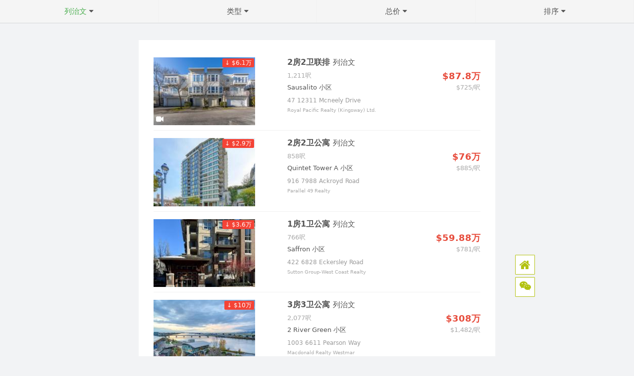

--- FILE ---
content_type: text/html;charset=UTF-8
request_url: https://zh.youlive.ca/richmond-sales/
body_size: 9233
content:


<!DOCTYPE html>










<html lang="zh" data-locale="zh" prefix="og: http://ogp.me/ns#" xmlns:fb="http://ogp.me/ns/fb#">
<head>
    <title>列治文最新MLS&reg;降价房源 | 优利搜房</title>
    <meta name="description" content="搜索列治文地区最新MLS&reg;降价房源 &bull; 价格变动 &bull; 开放看房 &bull; 学区房 &bull; 价格动态">
    <meta property="og:locale" content="zh">
    <meta property="og:locale:alternate" content="en">
    <meta property="og:title" content="列治文最新MLS&reg;降价房源">
    <meta property="og:description" content="搜索列治文地区最新MLS&reg;降价房源 &bull; 价格变动 &bull; 开放看房 &bull; 学区房 &bull; 价格动态">
    <meta name="twitter:card" content="summary"/>
    <meta name="twitter:title" content="列治文最新MLS&reg;降价房源"/>
    <meta name="twitter:description" content="搜索列治文地区最新MLS&reg;降价房源 &bull; 价格变动 &bull; 开放看房 &bull; 学区房 &bull; 价格动态"/>
    <!-- Meta -->
    








<!-- Google Tag Manager -->
<script>(function(w,d,s,l,i){w[l]=w[l]||[];w[l].push({'gtm.start':
        new Date().getTime(),event:'gtm.js'});var f=d.getElementsByTagName(s)[0],
    j=d.createElement(s),dl=l!='dataLayer'?'&l='+l:'';j.async=true;j.src=
    'https://www.googletagmanager.com/gtm.js?id='+i+dl;f.parentNode.insertBefore(j,f);
})(window,document,'script','dataLayer','GTM-PGHBXRG');</script>
<!-- End Google Tag Manager -->


<meta http-equiv="Content-Language" content="zh" charset="utf-8" />
<meta charset="utf-8">
<meta name="viewport" content="width=device-width, initial-scale=1.0, maximum-scale=1.0, user-scalable=no"/>
<meta content="portrait" name="screen-orientation"/><!-- uc强制竖屏 -->
<meta content="portrait" name="x5-orientation"/><!-- QQ强制竖屏 -->
<meta name="HandheldFriendly" content="True" />
<meta name="MobileOptimized" content="320" />
<meta name="apple-mobile-web-app-capable" content="yes">
<meta name="apple-mobile-web-app-title" content="优利搜房">
<meta name="application-name" content="优利搜房">
<meta name="format-detection" content="telephone=no, address=no"/>
<meta name="application-name" content="优利搜房">
<link rel="dns-prefetch" href="//static.youlive.ca">
<link rel="preconnect" href="//static.youlive.ca">
<link rel="dns-prefetch" href="//cdn.jsdelivr.net">
<link rel="preconnect" href="//cdn.jsdelivr.net">
<!-- favicon.ico -->
<meta name="theme-color" content="#ffffff">
<link rel="shortcut icon" href="//static.youlive.ca/favicon.ico">
<link rel="apple-touch-icon" sizes="57x57" href="//static.youlive.ca/apple-icon-57x57.png">
<link rel="apple-touch-icon" sizes="60x60" href="//static.youlive.ca/apple-icon-60x60.png">
<link rel="apple-touch-icon" sizes="72x72" href="//static.youlive.ca/apple-icon-72x72.png">
<link rel="apple-touch-icon" sizes="76x76" href="//static.youlive.ca/apple-icon-76x76.png">
<link rel="apple-touch-icon" sizes="114x114" href="//static.youlive.ca/apple-icon-114x114.png">
<link rel="apple-touch-icon" sizes="120x120" href="//static.youlive.ca/apple-icon-120x120.png">
<link rel="apple-touch-icon" sizes="144x144" href="//static.youlive.ca/apple-icon-144x144.png">
<link rel="apple-touch-icon" sizes="152x152" href="//static.youlive.ca/apple-icon-152x152.png">
<link rel="apple-touch-icon" sizes="180x180" href="//static.youlive.ca/apple-icon-180x180.png">
<link rel="icon" type="image/png" sizes="192x192"  href="//static.youlive.ca/android-icon-192x192.png">
<link rel="icon" type="image/png" sizes="32x32" href="//static.youlive.ca/favicon-32x32.png">
<link rel="icon" type="image/png" sizes="96x96" href="//static.youlive.ca/favicon-96x96.png">
<link rel="icon" type="image/png" sizes="16x16" href="//static.youlive.ca/favicon-16x16.png">
<meta name="msapplication-TileColor" content="#ffffff">
<meta name="msapplication-TileImage" content="//static.youlive.ca/ms-icon-144x144.png">
<meta name="CLASSIFICATION" content="Business: Real Estate">
<meta name="HOME_URL" content="https://zh.youlive.ca">
<meta name="COPYRIGHT" content="优利搜房">
<meta name="CATEGORY" content="Business: Real Estate">
<meta name="AUTHOR" content="优利搜房">

<meta property="og:type" content="website">
<meta property="og:site" content="youlive.ca" />
<meta property="og:site_name" content="优利搜房">


    <link rel="canonical" href="https://zh.youlive.ca/richmond-sales/" />
    <meta property="og:url" content="https://zh.youlive.ca/richmond-sales/" />
    <link rel="alternate" hreflang="en" href="https://en.youlive.ca/richmond-sales/" />


<link rel="stylesheet" href="//unpkg.com/bootstrap-material-design@4.1.1/dist/css/bootstrap-material-design.min.css">

<link rel="stylesheet" href="//unpkg.com/font-awesome@4.7.0/css/font-awesome.min.css">
<link rel="stylesheet" href="//unpkg.com/magnific-popup@1.1.0/dist/magnific-popup.css">
<link rel="stylesheet" href="//unpkg.com/slick-carousel@1.8.1/slick/slick-theme.css">
<link rel="stylesheet" href="//unpkg.com/slick-carousel@1.8.1/slick/slick.css">


    <!-- App -->
    

<link rel="stylesheet" href="//static.youlive.ca/_static/_css/2.0.0/base.css?20240423">
<link rel="stylesheet" href="//static.youlive.ca/_static/_css/2.0.0/zh/app.css?20240423">
<link rel="stylesheet" href="//static.youlive.ca/_static/_css/2.0.0/zh/app-new.css?20240423">
<link rel="stylesheet" href="//static.youlive.ca/_static/_css/2.0.0/sidebar.css?20240423">


    <link rel="stylesheet" href="//static.youlive.ca/_static/_css/2.0.0/full.css?20240423">
    <!-- ld+json -->
    








<script type="application/ld+json">
[
    {
        "@context":"http://schema.org",
        "@type":"WebSite",
        "name":"优利搜房",
        "alternateName":"优利搜房",
        "url":"https://zh.youlive.ca"
    },
    {
        "@context":"http://schema.org",
        "@type":"Corporation",
        "name":"优利搜房",
        "description": "优利搜房是温哥华发展最快的在线房地产初创公司之一，每天有数千用户访问优利搜房寻找心目中的梦想家园。每日更新超过2万套真实房源，楼花转让、学区房、地图找房等便捷工具助您快速了解和购买温哥华房产。",
        "url":"https://zh.youlive.ca",
        "logo":"https://static.youlive.ca/_static/_images/site/app_icon.jpg",
        "telephone": "1-604-712-0000",
        "sameAs": [
            "https://www.facebook.com/youliveca",
            "https://www.instagram.com/youliveca"
        ]
    },
    {
        "@context": "http://schema.org",
        "@type": "Residence",
        "address": {
            "@type": "PostalAddress",
            "streetAddress": "208 - 7080 River Road",
            "addressLocality": "Richmond",
            "addressRegion": "BC",
            "postalCode": "V6X 1X5"
        }
    }
]
</script>
    





<script type="application/ld+json">
[
    {
        "@context": "http://schema.org",
        "@type": "BreadcrumbList",
        "itemListElement": [
            {
                "@type": "ListItem",
                "position": 1,
                "item": {
                    "@id": "https://zh.youlive.ca/vancouver-sales/",
                    "name": "最新降价",
                    "type": "WebPage"
                }
            }
        ]
    }
]
</script>
</head>
<body>
<div id="wx_pic" class="d-none">
    <img src="//static.youlive.ca/_static/_images/png/sale-128.png">
</div>

<!--Sidebar-->



<div class="sidebar d-block back-to-top w40">
    <a href="/" class="btn btn-sm border border-youlive d-inline-block w40 h40 youlive-tooltip" role="button" data-toggle="tooltip" data-placement="left" data-delay="200" title="首页">
        <i class="fa fa-home f24" aria-hidden="true"></i>
    </a>
    
    <a href="javascript:;" class="btn btn-sm border border-youlive d-inline-block w40 h40" role="button">
        <i class="fa fa-weixin f20" aria-hidden="true"></i>
    </a>
    <div class="qr-min pf w300 fb100">
        <img src="//static.youlive.ca/_static/_images/site/gongzhonghao-qr-sidebar.png" width="300" alt="优利搜房">
    </div>
    
    <a href="javascript:;" onclick="$('html, body').animate({scrollTop: 0}, 300);"
       class="back-top btn btn-sm border border-youlive d-inline-block w40 h40 vhidden youlive-tooltip" role="button" data-toggle="tooltip" data-placement="left" data-delay="200" title="返回顶部">
        <i class="fa fa-chevron-up fb f20" aria-hidden="true"></i>
    </a>
</div>
<style>
    .bs-tooltip-auto[x-placement^=left] .arrow::before, .bs-tooltip-left .arrow::before { border-left-color: #b3c211 !important; }
    .tooltip.bs-tooltip-bottom .tooltip-inner { background:#b3c211 !important; }
    .tooltip-inner { background-color: #b3c211 !important; }
</style>


<div class="bg-overlay"></div>



<nav class="nav nav-pills nav-justified navbar fixed-top navbar-light bg-light p0 pr">
    <span id="nav-area" class="nav-item text-overflow-dot" data-orig-value="区域">
        <span>区域</span>
        <i class="fa fa-caret-down" aria-hidden="true"></i>
    </span>
    <span id="nav-type" class="nav-item text-overflow-dot" data-orig-value="类型">
        <span>类型</span>
        <i class="fa fa-caret-down" aria-hidden="true"></i>
    </span>
    <span id="nav-price" class="nav-item text-overflow-dot" data-orig-value="总价">
        <span>总价</span>
        <i class="fa fa-caret-down" aria-hidden="true"></i>
    </span>
    <span id="nav-sort" class="nav-item text-overflow-dot" data-orig-value="排序">
        <span>排序</span>
        <i class="fa fa-caret-down" aria-hidden="true"></i>
    </span>
</nav>

<section class="search-filter">
    <div id="filter-area" class="overlay"></div>
    <div id="filter-type" class="overlay"></div>
    <div id="filter-price" class="overlay"></div>
    <div id="filter-sort" class="overlay"></div>
</section>


<div class="sk-spin hidden"></div>
<div class="sk-three-bounce skeleton" style="display:none">
    <div class="sk-child sk-bounce1"></div>
    <div class="sk-child sk-bounce2"></div>
    <div class="sk-child sk-bounce3"></div>
</div>
<div class="sk-rotating-plane skeleton bc mt75"></div>

<section class="container property-list mt35">
    <div class="container">
    <div class="row property-card skeleton">
        <div class="col-5">
            <div class="image-empty"></div>
        </div>
        <div class="col-7 p0">
            <div class="title-empty"></div>
            <div class="community-empty"></div>
            <div class="realtor-empty"></div>
        </div>
    </div>

    <div class="row property-card skeleton">
        <div class="col-5">
            <div class="image-empty"></div>
        </div>
        <div class="col-7 p0">
            <div class="title-empty"></div>
            <div class="community-empty"></div>
            <div class="realtor-empty"></div>
        </div>
    </div>

    <div class="row property-card skeleton">
        <div class="col-5">
            <div class="image-empty"></div>
        </div>
        <div class="col-7 p0">
            <div class="title-empty"></div>
            <div class="community-empty"></div>
            <div class="realtor-empty"></div>
        </div>
    </div>

    <div class="row property-card skeleton">
        <div class="col-5">
            <div class="image-empty"></div>
        </div>
        <div class="col-7 p0">
            <div class="title-empty"></div>
            <div class="community-empty"></div>
            <div class="realtor-empty"></div>
        </div>
    </div>

    <div class="row property-card skeleton">
        <div class="col-5">
            <div class="image-empty"></div>
        </div>
        <div class="col-7 p0">
            <div class="title-empty"></div>
            <div class="community-empty"></div>
            <div class="realtor-empty"></div>
        </div>
    </div>

    <div class="row property-card skeleton">
        <div class="col-5">
            <div class="image-empty"></div>
        </div>
        <div class="col-7 p0">
            <div class="title-empty"></div>
            <div class="community-empty"></div>
            <div class="realtor-empty"></div>
        </div>
    </div>
</div>
</section>

<section class="container section-load-more">
    <div class="row horizontal-padding2 pt30 pb30">
        <button id="btn-load-more" type="button" class="btn border border-youlive text-youlive btn-block">
            查看更多房源&nbsp;
            <i class="fa fa-chevron-down" aria-hidden="true"></i>
        </button>
    </div>
    
    <hr class="section-divider">
    <div class="row row-detail horizontal-padding2 p-0">
        <div class="col-12 p0 mb30">
            <img src="//static.youlive.ca/_static/_images/banner/dewell-interiors.jpg" class="d-block w-100 bc lazyload">
        </div>
    </div>
    
    
</section>


<!-- footer -->




<footer class="copyright-footer mt30 pt30 pb30 fdarkgrey">
    <div class="footer-main footer-info bc">
        <div class="row horizontal-padding2 pb40">
            <div class="col-4">
                <div class="bottom-logo pb20">
                    <img src="//static.youlive.ca/_static/_images/site/zh/youlive-logo.png"
                         alt="优利搜房" height="50">
                </div>
                <ul class="personal-info">
                    <li>
                        <i class="fa fa-envelope"></i>
                        <a href="mailto:info@youlive.ca">info@youlive.ca</a>
                    </li>
                    <li>
                        <i class="fa fa-phone"></i>
                        <a href="tel:604.712.0000">604.712.0000</a>
                    </li>
                    <li><i class="fa fa-wechat"></i><a href="https://mp.weixin.qq.com/s/YD6xRcTyKAE4yeFM0aq86g" target="_blank">优利温哥华地产</a></li>
                    <li class="p-0">
                        <a class="pr30 pr" href="https://www.facebook.com/youliveca/" target="_blank"><i class="fa fa-facebook"></i></a>
                        <a class="pr" href="https://www.instagram.com/youliveca/" target="_blank"><i class="fa fa-instagram"></i></a>
                    </li>
                </ul>
            </div>
            <div class="col-4">
                <div class="bottom-list">
                    <h3 class="mt10 mb30">导航</h3>
                    <ul>
                        <li class="p-0">
                            <a class="pr20" href="/vancouver-real-estate/">最新挂盘</a>
                            <a href="/vancouver-buildings/">小区找房</a>
                        </li>
                        <li class="p-0">
                            <a class="pr20" href="/vancouver-maps/">地图找房</a>
                            <a href="/vancouver-schools/">学区找房</a>
                        </li>
                        <li class="p-0">
                            <a class="pr20" href="/vancouver-open-houses/">开放看房</a>
                            <a href="/vancouver-presales/">楼花新盘</a>
                        </li>
                        <li class="p-0">
                            <a class="pr20" href="/vancouver-assignments/">楼花转让</a>
                            <a href="/vancouver-sales/">最新降价</a>
                        </li>
                    </ul>
                </div><!--bottom-list end-->
            </div>
            <div class="col-4">
                <div class="bottom-desc">
                    <h3 class="mt10 mb30">订阅</h3>
                    <div class="newsletter clearfix">
                        <p class="mb15 f13">第一时间速递最新地产资讯精选</p>
                        <div class="weui-cell p0 m0 mb10">
                            <div class="weui-cell__bd">
                                <input id="subemail" class="weui-input form-control" type="email" maxlength="100" placeholder="请输入Email" required="">
                            </div>
                            <div class="weui-cell__ft">
                                <i class="weui-icon-warn hidden"></i>
                            </div>
                        </div>
                        <i class="weui-loading hidden"></i>
                        <div id="subEmailHelp" class="weui-cells__tips p0 m0 mb10 hidden"></div>
                        <button type="button" class="button-sm button-youlive btn-block" onclick="subNewsletter();">
                            订阅精选
                        </button>
                    </div>
                </div>
            </div>
        </div>
        <div class="row horizontal-padding2 bc pb40">
            <div class="col-12 p0 text-center">
                &copy; <script>document.write(new Date().getFullYear())</script> YouLive Realty 优利地产. All rights reserved.
            </div>
            
        </div>
        <div class="row horizontal-padding2">
            <div class="col-12 p0 text-justify">
                <span class="d-block w-100 fm">Disclaimer</span><br>
                <span class="d-block w-100 text-secondary f11">
                    YouLive Realty 优利地产
                    
                    <br><br>
                    The listing data is provided under copyright by the Chilliwack & District Real Estate Board, Fraser Valley Real
                    Estate Board or Real Estate Board of Greater Vancouver. The listing data is deemed reliable but is not
                    guaranteed accurate by the Chilliwack & District Real Estate Board, Fraser Valley Real Estate Board, Real Estate
                    Board of Greater Vancouver, nor YouLive.
                    
                    
                    
                    
                    
                    <br><br>Chinese content of MLS&reg; listing information are the translation from English MLS&reg; Reciprocity. Chilliwack & District Real Estate Board, Fraser Valley Real Estate Board and Real Estate Board of Greater Vancouver reserve the copyright of all English and non-English MLS&reg; content.
                </span>
            </div>
            <div class="col-12 p0">
                <br>
                <img class="img-responsive d-block" src="//static.youlive.ca/_static/_images/copyright/mlsrdetail.gif">
            </div>
        </div>
        <hr class="ml30 mr30">
        <div class="row horizontal-padding2">
            <div class="col-12 p0 text-justify">
                <span class="d-block w-100 text-secondary f11">
                    MLS&reg;, REALTOR&reg;, &amp; associated logos are trademarks of The Canadian Real Estate Association
                </span>
            </div>
        </div>
    </div>
</footer>

<!-- Script -->


<script src="//unpkg.com/jquery@3.3.1/dist/jquery.min.js"></script>
<script src="//unpkg.com/popper.js@1.14.7/dist/umd/popper.min.js"></script>
<script src="//unpkg.com/bootstrap-material-design@4.1.1/dist/js/bootstrap-material-design.min.js"></script>
<script src="//unpkg.com/jquery-unveil@1.3.2/jquery.unveil.js"></script>
<script src="//unpkg.com/lazysizes@5.3.2/lazysizes.min.js" async=""></script>
<script src="//unpkg.com/store2@2.7.1/dist/store2.min.js"></script>
<script src="//unpkg.com/js-cookie@2.0.0/src/js.cookie.js"></script>
<script src="//unpkg.com/es-jweixin@1.2.0/jweixin.js"></script>
<script src="//unpkg.com/magnific-popup@1.1.0/dist/jquery.magnific-popup.min.js"></script>
<script src="//unpkg.com/slick-carousel@1.8.1/slick/slick.min.js"></script>
<script src="//static.youlive.ca/_static/_js/2.0.0/zh/jquery-weui@1.2.1/jquery-weui.min.js"></script>
<!-- App -->
<script src="//static.youlive.ca/_static/_js/2.0.0/app.js?20240423"></script>
<script src="//static.youlive.ca/_static/_js/2.0.0/zh/app-addon.js?20240423"></script>
<script src="//static.youlive.ca/_static/_js/2.0.0/wxshare.js?20240423"></script>

<script src="//static.youlive.ca/_static/_js/2.0.0/search.js?20240423"></script>
<script src="//unpkg.com/dot@1.1.2/doT.min.js"></script>

<script id="filter-area-tmpl" type="text/x-dot-template">
    <div class="overlay-content">
    <div class="container">
        <!-- List group -->
        <ul class="list-group">
            <li class="list-group-item list-group-item-single" data-value="">
                不限
            </li>
            {{ if (it.city && it.city.includes('VVWYT,VVWDT,VVWCH,VVWWE,VVWYA,VVWCB')) { }}
            <li class="list-group-item list-group-item-multiple list-group-item-selected" data-value="VVWYT,VVWDT,VVWCH,VVWWE,VVWYA,VVWCB">
            {{ } else { }}<li class="list-group-item list-group-item-multiple" data-value="VVWYT,VVWDT,VVWCH,VVWWE,VVWYA,VVWCB">{{ } }}
                温市中心
            </li>
            {{ if (it.city && it.city.includes('20')) { }}
            <li class="list-group-item list-group-item-multiple list-group-item-selected" data-value="VVWAR,VVWCA,VVWDU,VVWFA,VVWFC,VVWKE,VVWKT,VVWMH,VVWMP,VVWMR,VVWOA,VVWPG,VVWQU,VVWSC,VVWSG,VVWSH,VVWSL,VVWSW,VVWUL">
            {{ } else { }}<li class="list-group-item list-group-item-multiple" data-value="VVWAR,VVWCA,VVWDU,VVWFA,VVWFC,VVWKE,VVWKT,VVWMH,VVWMP,VVWMR,VVWOA,VVWPG,VVWQU,VVWSC,VVWSG,VVWSH,VVWSL,VVWSW,VVWUL">{{ } }}
                温西
            </li>
            {{ if (it.city && it.city.includes('19')) { }}
            <li class="list-group-item list-group-item-multiple list-group-item-selected" data-value="19">
            {{ } else { }}<li class="list-group-item list-group-item-multiple" data-value="19">{{ } }}
                温东
            </li>
            {{ if (it.city && it.city.includes('BURNABY')) { }}
            <li class="list-group-item list-group-item-multiple list-group-item-selected" data-value="BURNABY">
            {{ } else { }}<li class="list-group-item list-group-item-multiple" data-value="BURNABY">{{ } }}
                本拿比
            </li>
            {{ if (it.city && it.city.includes('RICHMOND')) { }}
            <li class="list-group-item list-group-item-multiple list-group-item-selected" data-value="RICHMOND">
            {{ } else { }}<li class="list-group-item list-group-item-multiple" data-value="RICHMOND">{{ } }}
                列治文
            </li>
            {{ if (it.city && it.city.includes('WEST VANC')) { }}
            <li class="list-group-item list-group-item-multiple list-group-item-selected" data-value="WEST VANC">
            {{ } else { }}<li class="list-group-item list-group-item-multiple" data-value="WEST VANC">{{ } }}
                西温
            </li>
            {{ if (it.city && it.city.includes('NORTH VANC')) { }}
            <li class="list-group-item list-group-item-multiple list-group-item-selected" data-value="NORTH VANC">
            {{ } else { }}<li class="list-group-item list-group-item-multiple" data-value="NORTH VANC">{{ } }}
                北温
            </li>
            {{ if (it.city && it.city.includes('SURREY')) { }}
            <li class="list-group-item list-group-item-multiple list-group-item-selected" data-value="SURREY">
            {{ } else { }}<li class="list-group-item list-group-item-multiple" data-value="SURREY">{{ } }}
                素里
            </li>
            {{ if (it.city && (it.city.includes('27') || it.city.includes('WHITE ROCK'))) { }}
            <li class="list-group-item list-group-item-multiple list-group-item-selected" data-value="27">
            {{ } else { }}<li class="list-group-item list-group-item-multiple" data-value="27">{{ } }}
                白石及南素里
            </li>
            {{ if (it.city && it.city.includes('NEW WEST')) { }}
            <li class="list-group-item list-group-item-multiple list-group-item-selected" data-value="NEW WEST">
            {{ } else { }}<li class="list-group-item list-group-item-multiple" data-value="NEW WEST">{{ } }}
                新西敏
            </li>
            {{ if (it.city && it.city.includes('COQUITLAM')) { }}
            <li class="list-group-item list-group-item-multiple list-group-item-selected" data-value="COQUITLAM">
            {{ } else { }}<li class="list-group-item list-group-item-multiple" data-value="COQUITLAM">{{ } }}
                高贵林
            </li>
            {{ if (it.city && it.city.includes('PORT COQ')) { }}
            <li class="list-group-item list-group-item-multiple list-group-item-selected" data-value="PORT COQ">
            {{ } else { }}<li class="list-group-item list-group-item-multiple" data-value="PORT COQ">{{ } }}
                高贵林港
            </li>
            {{ if (it.city && it.city.includes('PORT MOODY')) { }}
            <li class="list-group-item list-group-item-multiple list-group-item-selected" data-value="PORT MOODY">
            {{ } else { }}<li class="list-group-item list-group-item-multiple" data-value="PORT MOODY">{{ } }}
                满地宝
            </li>
            {{ if (it.city && (it.city.includes('18') || it.city.includes('TSAWW'))) { }}
            <li class="list-group-item list-group-item-multiple list-group-item-selected" data-value="18">
            {{ } else { }}<li class="list-group-item list-group-item-multiple" data-value="18">{{ } }}
                措瓦森
            </li>
            {{ if (it.city && it.city.includes('DELTA')) { }}
            <li class="list-group-item list-group-item-multiple list-group-item-selected" data-value="DELTA,LADNER">
            {{ } else { }}<li class="list-group-item list-group-item-multiple" data-value="DELTA,LADNER">{{ } }}
                三角洲
            </li>
            {{ if (it.city && it.city.includes('LANGLEY')) { }}
            <li class="list-group-item list-group-item-multiple list-group-item-selected" data-value="LANGLEY">
            {{ } else { }}<li class="list-group-item list-group-item-multiple" data-value="LANGLEY">{{ } }}
                兰里
            </li>
            {{ if (it.city && it.city.includes('MAPLERIDGE')) { }}
            <li class="list-group-item list-group-item-multiple list-group-item-selected" data-value="MAPLERIDGE">
            {{ } else { }}<li class="list-group-item list-group-item-multiple" data-value="MAPLERIDGE">{{ } }}
                枫树岭
            </li>
            {{ if (it.city && it.city.includes('PITT')) { }}
            <li class="list-group-item list-group-item-multiple list-group-item-selected" data-value="PITT">
            {{ } else { }}<li class="list-group-item list-group-item-multiple" data-value="PITT">{{ } }}
                匹特草原
            </li>
            {{ if (it.city && it.city.includes('ABBOTSFORD')) { }}
            <li class="list-group-item list-group-item-multiple list-group-item-selected" data-value="ABBOTSFORD">
            {{ } else { }}<li class="list-group-item list-group-item-multiple" data-value="ABBOTSFORD">{{ } }}
                阿伯茨福
            </li>
            {{ if (it.city && it.city.includes('MISSION')) { }}
            <li class="list-group-item list-group-item-multiple list-group-item-selected" data-value="MISSION">
            {{ } else { }}<li class="list-group-item list-group-item-multiple" data-value="MISSION">{{ } }}
                米逊
            </li>
            {{ if (it.city && it.city.includes('CHILLIWACK')) { }}
            <li class="list-group-item list-group-item-multiple list-group-item-selected" data-value="CHILLIWACK,SARDIS,SARDIS CRV,SARDIS GRN">
                {{ } else { }}<li class="list-group-item list-group-item-multiple" data-value="CHILLIWACK,SARDIS,SARDIS CRV,SARDIS GRN">{{ } }}
            奇利瓦克
            </li>
            {{ if (it.city && it.city.includes('WHISTLER')) { }}
            <li class="list-group-item list-group-item-multiple list-group-item-selected" data-value="WHISTLER">
            {{ } else { }}<li class="list-group-item list-group-item-multiple" data-value="WHISTLER">{{ } }}
                威斯勒
            </li>
            {{ if (it.city && it.city.includes('SQUAMISH')) { }}
            <li class="list-group-item list-group-item-multiple list-group-item-selected" data-value="SQUAMISH">
            {{ } else { }}<li class="list-group-item list-group-item-multiple" data-value="SQUAMISH">{{ } }}
                斯阔米什
            </li>
        </ul>
    </div>
</div>
<div class="overlay-footer">
    <div class="container">
        <button type="button" data-target-span="nav-area" data-target-func="getPropertyList"
                class="btn btn-success btn-outline-success active btn-block btn-filter-confirm">
            确定
        </button>
    </div>
</div>

</script>
<script id="filter-type-tmpl" type="text/x-dot-template">
    <div class="overlay-content">
    <div class="container">
        <!-- List group -->
        <ul class="list-group">
            <li class="list-group-item list-group-item-single" data-value="">
                不限
            </li>
            {{ if (it.type && it.type.includes('APTU')) { }}
            <li class="list-group-item list-group-item-multiple list-group-item-selected" data-value="APTU">
            {{ } else { }}<li class="list-group-item list-group-item-multiple" data-value="APTU">{{ } }}
                公寓
            </li>
            {{ if (it.type && it.type.includes('TWNHS,ROWHS')) { }}
            <li class="list-group-item list-group-item-multiple list-group-item-selected" data-value="TWNHS,ROWHS">
            {{ } else { }}<li class="list-group-item list-group-item-multiple" data-value="TWNHS,ROWHS">{{ } }}
                联排
            </li>
            {{ if (it.type && it.type.includes('3PLEX,4PLEX,DUPLX,DUPXH')) { }}
            <li class="list-group-item list-group-item-multiple list-group-item-selected" data-value="3PLEX,4PLEX,DUPLX,DUPXH">
            {{ } else { }}<li class="list-group-item list-group-item-multiple" data-value="3PLEX,4PLEX,DUPLX,DUPXH">{{ } }}
                双拼屋
            </li>
            {{ if (it.type && it.type.includes('HACR,HOUSE')) { }}
            <li class="list-group-item list-group-item-multiple list-group-item-selected" data-value="HACR,HOUSE">
            {{ } else { }}<li class="list-group-item list-group-item-multiple" data-value="HACR,HOUSE">{{ } }}
                独立屋
            </li>
        </ul>
    </div>
</div>
<div class="overlay-footer">
    <div class="container">
        <button type="button" data-target-span="nav-type" data-target-func="getPropertyList"
                class="btn btn-success btn-outline-success active btn-block btn-filter-confirm">确定
        </button>
    </div>
</div>

</script>
<script id="filter-price-tmpl" type="text/x-dot-template">
    <div class="overlay-content">
    <div class="container">
        <!-- List group -->
        <ul class="list-group">
            <li class="list-group-item list-group-item-single" data-min-value="" data-max-value="">
                不限
            </li>
            {{ if (it.minprice && it.maxprice && it.minprice.startsWith('0') && it.maxprice.includes('500000')) { }}
            <li class="list-group-item list-group-item-multiple list-group-item-selected" data-min-value="0" data-max-value="500000">
            {{ } else { }}<li class="list-group-item list-group-item-multiple" data-min-value="0" data-max-value="500000">{{ } }}
                50万以下
            </li>
            {{ if (it.minprice && it.maxprice && it.minprice.includes('500000') && it.maxprice.includes('1000000')) { }}
            <li class="list-group-item list-group-item-multiple list-group-item-selected" data-min-value="500000" data-max-value="1000000">
            {{ } else { }}<li class="list-group-item list-group-item-multiple" data-min-value="500000" data-max-value="1000000">{{ } }}
                50-100万
            </li>
            {{ if (it.minprice && it.maxprice && it.minprice.includes('1000000') && it.maxprice.includes('1500000')) { }}
            <li class="list-group-item list-group-item-multiple list-group-item-selected" data-min-value="1000000" data-max-value="1500000">
            {{ } else { }}<li class="list-group-item list-group-item-multiple" data-min-value="1000000" data-max-value="1500000">{{ } }}
                100-150万
            </li>
            {{ if (it.minprice && it.maxprice && it.minprice.includes('1500000') && it.maxprice.includes('2000000')) { }}
            <li class="list-group-item list-group-item-multiple list-group-item-selected" data-min-value="1500000" data-max-value="2000000">
            {{ } else { }}<li class="list-group-item list-group-item-multiple" data-min-value="1500000" data-max-value="2000000">{{ } }}
                150-200万
            </li>
            {{ if (it.minprice && it.maxprice && it.minprice.includes('2000000') && it.maxprice.includes('3000000')) { }}
            <li class="list-group-item list-group-item-multiple list-group-item-selected" data-min-value="2000000" data-max-value="3000000">
            {{ } else { }}<li class="list-group-item list-group-item-multiple" data-min-value="2000000" data-max-value="3000000">{{ } }}
                200-300万
            </li>
            {{ if (it.minprice && it.maxprice && it.minprice.includes('3000000') && it.maxprice.includes('5000000')) { }}
            <li class="list-group-item list-group-item-multiple list-group-item-selected" data-min-value="3000000" data-max-value="5000000">
            {{ } else { }}<li class="list-group-item list-group-item-multiple" data-min-value="3000000" data-max-value="5000000">{{ } }}
                300-500万
            </li>
            {{ if (it.minprice && it.minprice.includes('5000000')) { }}
            <li class="list-group-item list-group-item-multiple list-group-item-selected" data-min-value="5000000" data-max-value="1000000000">
            {{ } else { }}<li class="list-group-item list-group-item-multiple" data-min-value="5000000" data-max-value="1000000000">{{ } }}
                500万以上
            </li>
        </ul>
    </div>
</div>
<div class="overlay-footer">
    <div class="container">
        <button type="button" data-target-span="nav-price" data-target-func="getPropertyList"
                class="btn btn-success btn-outline-success active btn-block btn-filter-confirm">确定
        </button>
    </div>
</div>

</script>
<script id="filter-sort-tmpl" type="text/x-dot-template">
    <div class="overlay-content">
    <div class="container">
        <!-- List group -->
        <ul class="list-group">
            <li class="list-group-item list-group-item-single" data-value="">
                ↻ 默认排序
            </li>
            {{ if (it.sort && it.sort.includes('DISCOUNT_DESC')) { }}
            <li class="list-group-item list-group-item-single list-group-item-selected" data-value="DISCOUNT_DESC">
                {{ } else { }}<li class="list-group-item list-group-item-single" data-value="DISCOUNT_DESC">{{ } }}
                ↓ 降幅从大到小
            </li>
            {{ if (it.sort && it.sort.includes('BUILT_YEAR_DESC')) { }}
            <li class="list-group-item list-group-item-single list-group-item-selected" data-value="BUILT_YEAR_DESC">
                {{ } else { }}<li class="list-group-item list-group-item-single" data-value="BUILT_YEAR_DESC">{{ } }}
                ↓ 房龄从新到旧
            </li>
                {{ if (it.sort && it.sort.includes('PRICE_ASC')) { }}
                <li class="list-group-item list-group-item-single list-group-item-selected" data-value="PRICE_ASC">
                    {{ } else { }}<li class="list-group-item list-group-item-single" data-value="PRICE_ASC">{{ } }}
                ↑ 价格从低到高
            </li>
                {{ if (it.sort && it.sort.includes('PRICE_DESC')) { }}
                <li class="list-group-item list-group-item-single list-group-item-selected" data-value="PRICE_DESC">
                    {{ } else { }}<li class="list-group-item list-group-item-single" data-value="PRICE_DESC">{{ } }}
                ↓ 价格从高到低
            </li>
                {{ if (it.sort && it.sort.includes('AREA_DESC')) { }}
                <li class="list-group-item list-group-item-single list-group-item-selected" data-value="AREA_DESC">
                    {{ } else { }}<li class="list-group-item list-group-item-single" data-value="AREA_DESC">{{ } }}
                ↓ 面积从大到小
            </li>
                {{ if (it.sort && it.sort.includes('AREA_ASC')) { }}
                <li class="list-group-item list-group-item-single list-group-item-selected" data-value="AREA_ASC">
                    {{ } else { }}<li class="list-group-item list-group-item-single" data-value="AREA_ASC">{{ } }}
                ↑ 面积从小到大
            </li>
                {{ if (it.sort && it.sort.includes('BEDROOM_DESC')) { }}
                <li class="list-group-item list-group-item-single list-group-item-selected" data-value="BEDROOM_DESC">
                    {{ } else { }}<li class="list-group-item list-group-item-single" data-value="BEDROOM_DESC">{{ } }}
                ↓ 卧室从多到少
            </li>
                {{ if (it.sort && it.sort.includes('BEDROOM_ASC')) { }}
                <li class="list-group-item list-group-item-single list-group-item-selected" data-value="BEDROOM_ASC">
                    {{ } else { }}<li class="list-group-item list-group-item-single" data-value="BEDROOM_ASC">{{ } }}
                ↑ 卧室从少到多
            </li>
                {{ if (it.sort && it.sort.includes('LIST_TIME_DESC')) { }}
                <li class="list-group-item list-group-item-single list-group-item-selected" data-value="LIST_TIME_DESC">
                    {{ } else { }}<li class="list-group-item list-group-item-single" data-value="LIST_TIME_DESC">{{ } }}
                ↓ 最新发布
            </li>
                {{ if (it.sort && it.sort.includes('UPDATE_TIME_DESC')) { }}
                <li class="list-group-item list-group-item-single list-group-item-selected" data-value="UPDATE_TIME_DESC">
                    {{ } else { }}<li class="list-group-item list-group-item-single" data-value="UPDATE_TIME_DESC">{{ } }}
                ↓ 最近更新
            </li>
        </ul>
    </div>
</div>
<div class="overlay-footer">
    <div class="container">
        <button type="button" data-target-span="nav-sort" data-target-func="getPropertyList"
                class="btn btn-success btn-outline-success active btn-block btn-filter-confirm">确定
        </button>
    </div>
</div>

</script>
<script>
    // filter template
    var search = location.search.substring(1);
    search = search ? '{"' + search.replace(/&/g, '","').replace(/=/g, '":"') + '"}' : '{"city":"RICHMOND","page":"0","size":"200","recommend":"0"}';
    var searchJson = JSON.parse(search, function (key, value) { return key === "" ? value : decodeURIComponent(value) });

    var filterAreaTmpl = doT.template($('#filter-area-tmpl').text());
    document.getElementById('filter-area').innerHTML = filterAreaTmpl(searchJson);

    var filterTypeTmpl = doT.template($('#filter-type-tmpl').text());
    document.getElementById('filter-type').innerHTML = filterTypeTmpl(searchJson);

    var filterPriceTmpl = doT.template($('#filter-price-tmpl').text());
    document.getElementById('filter-price').innerHTML = filterPriceTmpl(searchJson);

    var filterSortTmpl = doT.template($('#filter-sort-tmpl').text());
    document.getElementById('filter-sort').innerHTML = filterSortTmpl(searchJson);

    $('.btn-filter-confirm').each(function () {
        var targetSpan = $(this).data('target-span');
        var targetTextSpan = $('#' + targetSpan + ' span');
        var selectedItems = $(this).closest('div.overlay').find('div.overlay-content li.list-group-item-selected');
        if (selectedItems.length === 1 && $.trim(selectedItems.first().text()) !== '不限') {
            targetTextSpan.addClass('text-success');
            targetTextSpan.text($.trim(selectedItems.first().text()));
        } else if (selectedItems.length > 1) {
            targetTextSpan.addClass('text-success');
            targetTextSpan.text('多选');
        }
    });
</script>
<!-- App -->


<script src="//static.youlive.ca/_static/_js/2.0.0/app.js?20240423"></script>
<script src="//static.youlive.ca/_static/_js/2.0.0/zh/app-addon.js?20240423"></script>
<script src="//static.youlive.ca/_static/_js/2.0.0/full.js?20240423"></script>
<script>
    // wx config
    wxSignature(location.href.split('#')[0]);

    var agentid = $.getLocalString('youlive-agentid') || $.getQueryString('agentid') || '';
    var city = $.getQueryString('city') || 'RICHMOND' || '';
    var type = $.getQueryString('type') || '' || '';
    var minprice = $.getQueryString('minprice') || '' || '';
    var maxprice = $.getQueryString('maxprice') || '' || '';
    var sort = $.getQueryString('sort') || '' || '';

    function getPropertyList(city, type, minprice, maxprice, sort) {

        var container = $('section.property-list .container');
        var searchData = 'showbanner=1&size=200&discount=1&agentid=' + agentid;

        if (city || type || minprice || maxprice || sort) {

            // area
            searchData += '&city=' + city;

            // type
            searchData += '&type=' + type;

            // min price
            searchData += '&minprice=' + minprice;

            // max price
            searchData += '&maxprice=' + maxprice;

            // sort
            searchData += '&sort=' + sort;

        } else {

            var selectedFilter = $('li.list-group-item-selected');
            if (selectedFilter.length > 0) {
                // area
                searchData += '&city=' + getFilterMultiVal('area', 'value');

                // type
                searchData += '&type=' + getFilterMultiVal('type', 'value');

                // min price
                searchData += '&minprice=' + getFilterMultiVal('price', 'min-value');

                // max price
                searchData += '&maxprice=' + getFilterMultiVal('price', 'max-value');

                // sort
                searchData += '&sort=' + getFilterSingleVal('sort', 'value');
            }
        }

        $.ajax({
            url: '/api/list',
            type: 'GET',
            data: searchData,
            async: true,
            dataType: 'HTML',
            beforeSend: function () {
                $('div.skeleton').show();
            },
            success: function (data) {
                if ($.trim(data)) {
                    container.html(data);
                    $('div.property-card.hidden').slice(0, 20).removeClass('hidden');
                    $('img.img-responsive').unveil(2000);
                    if ($('div.property-card.hidden').length === 0) {
                        $('#btn-load-more').fadeOut();
                    } else {
                        $('#btn-load-more').fadeIn();
                    }

                    // history push state
                    if (searchData !== 'size=200&discount=1') {
                        history.pushState('', '', window.location.pathname + '?' + searchData);
                    }

                    // wx config
                    wxInitShare();

                } else {
                    container.html(data);
                    $('#btn-load-more').fadeOut();
                }
            },
            error: function (jqXHR, status, error) {},
            complete: function () {
                $('div.skeleton').hide();
                $('section.property-list').removeClass('pt40').addClass('pt20');
                window.scrollTo(0, 0);
            }
        });
    }

    getPropertyList(city, type, minprice, maxprice, sort);

    $(document).ready(function () {
        $('body').bootstrapMaterialDesign();
    });
</script>
</body>


--- FILE ---
content_type: text/html;charset=UTF-8
request_url: https://zh.youlive.ca/api/list?showbanner=1&size=200&discount=1&agentid=&city=RICHMOND&type=&minprice=&maxprice=&sort=
body_size: 2592
content:

<!DOCTYPE html>













    
    
    
    

































    
    
        










    
    
    
    
    
    
    
    
        <a href="/richmond-real-estate/r2963036-47-12311-mcneely-drive" class="link-loading">
    
    
    
    <div class="row property-card property-floorplan floorplan-2 property-lot lot-0 hidden">
        <div class="col-5 col-sm-5 col-md-4 pl0">
        <div class="img-container">
            <div class="img-box">
                
                <img src="//static.youlive.ca/_static/_images/mls/zh/img-placeholder.jpg?20200511" class="lazyload property-img-thumbnail imgcover"
                     data-src="//static.youlive.ca/_uploads/262984663/262984663-1-timg.jpeg?2026-01-19-03">
                
                
                
                
                
                
                
                
                
                
                <span class="badge badge-danger f12 pa top2 right2">&darr;&nbsp;$6.1万</span>
                
                
                    <i class="fa fa-video-camera pa ffff left5 bottom5" aria-hidden="true"></i>
                
                
            </div>
        </div>
    </div>
        <div class="col-7 col-sm-7 col-md-8 p0">
        <div class="w-100 d-block pt0 text-overflow-dot">
            <h3 class="f15">
                <span class="fb f16">
                    
                    
                    
                        2房2卫联排
                    
                    
                </span>
                <span class="f15">列治文</span>
            </h3>
        </div>
        <div class="w-100 d-block ofauto h25 mt5">
            
            
            
            
            <span class="f13 fdarkgrey lh25px">1,211呎</span>
            
            <span class="f18 fb fred float-right">$87.8万</span>
        </div>
        <div class="w-100 d-flex">
            
            
                <span class="f13 text-overflow-dot flex1">Sausalito&nbsp;小区</span>
            
            
            <span class="f13 fdarkgrey float-right">$725/呎</span>
        </div>
        <div class="w-100 d-none d-md-block f12 f999 mt8 text-overflow-dot">47 12311 Mcneely Drive</div>
        
        <div class="w-100 d-block f10 fdarkgrey mt3 text-overflow-dot">Royal Pacific Realty (Kingsway) Ltd.</div>
        
        
        
        
        
    </div>
    </div>
    </a>


    
        










    
    
    
    
    
    
    
    
        <a href="/richmond-real-estate/r2914528-916-7988-ackroyd-road" class="link-loading">
    
    
    
    <div class="row property-card property-floorplan floorplan-2 property-lot lot-0 hidden">
        <div class="col-5 col-sm-5 col-md-4 pl0">
        <div class="img-container">
            <div class="img-box">
                
                <img src="//static.youlive.ca/_static/_images/mls/zh/img-placeholder.jpg?20200511" class="lazyload property-img-thumbnail imgcover"
                     data-src="//static.youlive.ca/_uploads/262936155/262936155-1-timg.jpeg?2026-01-19-03">
                
                
                
                
                
                
                
                
                
                
                <span class="badge badge-danger f12 pa top2 right2">&darr;&nbsp;$2.9万</span>
                
                
                
            </div>
        </div>
    </div>
        <div class="col-7 col-sm-7 col-md-8 p0">
        <div class="w-100 d-block pt0 text-overflow-dot">
            <h3 class="f15">
                <span class="fb f16">
                    
                    
                    
                        2房2卫公寓
                    
                    
                </span>
                <span class="f15">列治文</span>
            </h3>
        </div>
        <div class="w-100 d-block ofauto h25 mt5">
            
            
            
            
            <span class="f13 fdarkgrey lh25px">858呎</span>
            
            <span class="f18 fb fred float-right">$76万</span>
        </div>
        <div class="w-100 d-flex">
            
            
                <span class="f13 text-overflow-dot flex1">Quintet Tower A&nbsp;小区</span>
            
            
            <span class="f13 fdarkgrey float-right">$885/呎</span>
        </div>
        <div class="w-100 d-none d-md-block f12 f999 mt8 text-overflow-dot">916 7988 Ackroyd Road</div>
        
        <div class="w-100 d-block f10 fdarkgrey mt3 text-overflow-dot">Parallel 49 Realty</div>
        
        
        
        
        
    </div>
    </div>
    </a>


    
        










    
    
    
    
    
    
    
    
        <a href="/richmond-real-estate/r2966931-422-6828-eckersley-road" class="link-loading">
    
    
    
    <div class="row property-card property-floorplan floorplan-1 property-lot lot-0 hidden">
        <div class="col-5 col-sm-5 col-md-4 pl0">
        <div class="img-container">
            <div class="img-box">
                
                <img src="//static.youlive.ca/_static/_images/mls/zh/img-placeholder.jpg?20200511" class="lazyload property-img-thumbnail imgcover"
                     data-src="//static.youlive.ca/_uploads/262988558/262988558-1-timg.jpeg?2026-01-19-03">
                
                
                
                
                
                
                
                
                
                
                <span class="badge badge-danger f12 pa top2 right2">&darr;&nbsp;$3.6万</span>
                
                
                
            </div>
        </div>
    </div>
        <div class="col-7 col-sm-7 col-md-8 p0">
        <div class="w-100 d-block pt0 text-overflow-dot">
            <h3 class="f15">
                <span class="fb f16">
                    
                    
                    
                        1房1卫公寓
                    
                    
                </span>
                <span class="f15">列治文</span>
            </h3>
        </div>
        <div class="w-100 d-block ofauto h25 mt5">
            
            
            
            
            <span class="f13 fdarkgrey lh25px">766呎</span>
            
            <span class="f18 fb fred float-right">$59.88万</span>
        </div>
        <div class="w-100 d-flex">
            
            
                <span class="f13 text-overflow-dot flex1">Saffron&nbsp;小区</span>
            
            
            <span class="f13 fdarkgrey float-right">$781/呎</span>
        </div>
        <div class="w-100 d-none d-md-block f12 f999 mt8 text-overflow-dot">422 6828 Eckersley Road</div>
        
        <div class="w-100 d-block f10 fdarkgrey mt3 text-overflow-dot">Sutton Group-West Coast Realty</div>
        
        
        
        
        
    </div>
    </div>
    </a>


    
        










    
    
    
    
    
    
    
    
        <a href="/richmond-real-estate/r2962901-1003-6611-pearson-way" class="link-loading">
    
    
    
    <div class="row property-card property-floorplan floorplan-3 property-lot lot-0 hidden">
        <div class="col-5 col-sm-5 col-md-4 pl0">
        <div class="img-container">
            <div class="img-box">
                
                <img src="//static.youlive.ca/_static/_images/mls/zh/img-placeholder.jpg?20200511" class="lazyload property-img-thumbnail imgcover"
                     data-src="//static.youlive.ca/_uploads/262984528/262984528-1-timg.jpeg?2026-01-19-03">
                
                
                
                
                
                
                
                
                
                
                <span class="badge badge-danger f12 pa top2 right2">&darr;&nbsp;$10万</span>
                
                
                
            </div>
        </div>
    </div>
        <div class="col-7 col-sm-7 col-md-8 p0">
        <div class="w-100 d-block pt0 text-overflow-dot">
            <h3 class="f15">
                <span class="fb f16">
                    
                    
                    
                        3房3卫公寓
                    
                    
                </span>
                <span class="f15">列治文</span>
            </h3>
        </div>
        <div class="w-100 d-block ofauto h25 mt5">
            
            
            
            
            <span class="f13 fdarkgrey lh25px">2,077呎</span>
            
            <span class="f18 fb fred float-right">$308万</span>
        </div>
        <div class="w-100 d-flex">
            
            
                <span class="f13 text-overflow-dot flex1">2 River Green&nbsp;小区</span>
            
            
            <span class="f13 fdarkgrey float-right">$1,482/呎</span>
        </div>
        <div class="w-100 d-none d-md-block f12 f999 mt8 text-overflow-dot">1003 6611 Pearson Way</div>
        
        <div class="w-100 d-block f10 fdarkgrey mt3 text-overflow-dot">Macdonald Realty Westmar</div>
        
        
        
        
        
    </div>
    </div>
    </a>


    
        










    
    
    
    
    
    
    
    
        <a href="/richmond-real-estate/r2959544-503-7380-elmbridge-way" class="link-loading">
    
    
    
    <div class="row property-card property-floorplan floorplan-3 property-lot lot-0 hidden">
        <div class="col-5 col-sm-5 col-md-4 pl0">
        <div class="img-container">
            <div class="img-box">
                
                <img src="//static.youlive.ca/_static/_images/mls/zh/img-placeholder.jpg?20200511" class="lazyload property-img-thumbnail imgcover"
                     data-src="//static.youlive.ca/_uploads/262981171/262981171-1-timg.jpeg?2026-01-19-03">
                
                
                
                
                
                
                
                
                
                
                <span class="badge badge-danger f12 pa top2 right2">&darr;&nbsp;$3万</span>
                
                
                    <i class="fa fa-video-camera pa ffff left5 bottom5" aria-hidden="true"></i>
                
                
            </div>
        </div>
    </div>
        <div class="col-7 col-sm-7 col-md-8 p0">
        <div class="w-100 d-block pt0 text-overflow-dot">
            <h3 class="f15">
                <span class="fb f16">
                    
                    
                    
                        3房2卫公寓
                    
                    
                </span>
                <span class="f15">列治文</span>
            </h3>
        </div>
        <div class="w-100 d-block ofauto h25 mt5">
            
            
            
            
            <span class="f13 fdarkgrey lh25px">1,033呎</span>
            
            <span class="f18 fb fred float-right">$72.9万</span>
        </div>
        <div class="w-100 d-flex">
            
            
                <span class="f13 text-overflow-dot flex1">The Residences&nbsp;小区</span>
            
            
            <span class="f13 fdarkgrey float-right">$705/呎</span>
        </div>
        <div class="w-100 d-none d-md-block f12 f999 mt8 text-overflow-dot">503 7380 Elmbridge Way</div>
        
        <div class="w-100 d-block f10 fdarkgrey mt3 text-overflow-dot">Nu Stream Realty Inc.</div>
        
        
        
        
        
    </div>
    </div>
    </a>


    
        










    
    
    
    
    
    
    
    
        <a href="/richmond-real-estate/r2965252-215-8880-jones-road" class="link-loading">
    
    
    
    <div class="row property-card property-floorplan floorplan-1 property-lot lot-0 hidden">
        <div class="col-5 col-sm-5 col-md-4 pl0">
        <div class="img-container">
            <div class="img-box">
                
                <img src="//static.youlive.ca/_static/_images/mls/zh/img-placeholder.jpg?20200511" class="lazyload property-img-thumbnail imgcover"
                     data-src="//static.youlive.ca/_uploads/262986879/262986879-1-timg.jpeg?2026-01-19-03">
                
                
                
                
                
                
                
                
                
                
                <span class="badge badge-danger f12 pa top2 right2">&darr;&nbsp;$2万</span>
                
                
                
            </div>
        </div>
    </div>
        <div class="col-7 col-sm-7 col-md-8 p0">
        <div class="w-100 d-block pt0 text-overflow-dot">
            <h3 class="f15">
                <span class="fb f16">
                    
                    
                    
                        1房1卫公寓
                    
                    
                </span>
                <span class="f15">列治文</span>
            </h3>
        </div>
        <div class="w-100 d-block ofauto h25 mt5">
            
            
            
            
            <span class="f13 fdarkgrey lh25px">689呎</span>
            
            <span class="f18 fb fred float-right">$46.8万</span>
        </div>
        <div class="w-100 d-flex">
            
            
                <span class="f13 text-overflow-dot flex1">Redonda&nbsp;小区</span>
            
            
            <span class="f13 fdarkgrey float-right">$679/呎</span>
        </div>
        <div class="w-100 d-none d-md-block f12 f999 mt8 text-overflow-dot">215 8880 Jones Road</div>
        
        <div class="w-100 d-block f10 fdarkgrey mt3 text-overflow-dot">Royal Pacific Realty Corp.</div>
        
        
        
        
        
    </div>
    </div>
    </a>


    
        










    
    
    
    
    
    
    
    
        <a href="/richmond-real-estate/r2925525-11751-trumpeter-drive" class="link-loading">
    
    
    
    <div class="row property-card property-floorplan floorplan-5 property-lot lot-1 hidden">
        <div class="col-5 col-sm-5 col-md-4 pl0">
        <div class="img-container">
            <div class="img-box">
                
                
                    <img src="//static.youlive.ca/_static/_images/mls/zh/img-placeholder.jpg?20200511"
                         class="lazyload property-img-thumbnail imgcover" alt="11751 Trumpeter Drive"
                         data-src="//static.youlive.ca/_static/_images/mls/zh/img-placeholder.jpg?20200511">
                
                
                
                
                
                
                
                
                
                <span class="badge badge-danger f12 pa top2 right2">&darr;&nbsp;$9万</span>
                
                
                    <i class="fa fa-video-camera pa ffff left5 bottom5" aria-hidden="true"></i>
                
                
            </div>
        </div>
    </div>
        <div class="col-7 col-sm-7 col-md-8 p0">
        <div class="w-100 d-block pt0 text-overflow-dot">
            <h3 class="f15">
                <span class="fb f16">
                    
                    
                    
                        5房3卫独立屋
                    
                    
                </span>
                <span class="f15">列治文</span>
            </h3>
        </div>
        <div class="w-100 d-block ofauto h25 mt5">
            
            
                <span class="f13 fdarkgrey lh25px">6,834呎</span>
            
            
            
            <span class="f18 fb fred float-right">$200万</span>
        </div>
        <div class="w-100 d-flex">
            
                <span class="f13 text-overflow-dot flex1">Westwind&nbsp;社区</span>
            
            
            
            <span class="f13 fdarkgrey float-right">$776/呎</span>
        </div>
        <div class="w-100 d-none d-md-block f12 f999 mt8 text-overflow-dot">11751 Trumpeter Drive</div>
        
        <div class="w-100 d-block f10 fdarkgrey mt3 text-overflow-dot">Nu Stream Realty Inc.</div>
        
        
        
        
        
    </div>
    </div>
    </a>


    
        










    
    
    
    
    
    
    
    
        <a href="/richmond-real-estate/r2854238-5555-wallace-road" class="link-loading">
    
    
    
    <div class="row property-card property-floorplan floorplan-4 property-lot lot-2 hidden">
        <div class="col-5 col-sm-5 col-md-4 pl0">
        <div class="img-container">
            <div class="img-box">
                
                <img src="//static.youlive.ca/_static/_images/mls/zh/img-placeholder.jpg?20200511" class="lazyload property-img-thumbnail imgcover"
                     data-src="//static.youlive.ca/_uploads/262875865/262875865-1-timg.jpeg?2026-01-19-03">
                
                
                
                
                
                
                
                
                
                
                <span class="badge badge-danger f12 pa top2 right2">&darr;&nbsp;$9.2万</span>
                
                
                    <i class="fa fa-video-camera pa ffff left5 bottom5" aria-hidden="true"></i>
                
                
            </div>
        </div>
    </div>
        <div class="col-7 col-sm-7 col-md-8 p0">
        <div class="w-100 d-block pt0 text-overflow-dot">
            <h3 class="f15">
                <span class="fb f16">
                    
                    
                    
                        4房2卫独立屋
                    
                    
                </span>
                <span class="f15">列治文</span>
            </h3>
        </div>
        <div class="w-100 d-block ofauto h25 mt5">
            
            
                <span class="f13 fdarkgrey lh25px">8,412呎</span>
            
            
            
            <span class="f18 fb fred float-right">$193.8万</span>
        </div>
        <div class="w-100 d-flex">
            
                <span class="f13 text-overflow-dot flex1">Steveston North&nbsp;社区</span>
            
            
            
            <span class="f13 fdarkgrey float-right">$1,005/呎</span>
        </div>
        <div class="w-100 d-none d-md-block f12 f999 mt8 text-overflow-dot">5555 Wallace Road</div>
        
        <div class="w-100 d-block f10 fdarkgrey mt3 text-overflow-dot">Nu Stream Realty Inc.</div>
        
        
        
        
        
    </div>
    </div>
    </a>


    
        










    
    
    
    
    
    
    
    
        <a href="/richmond-real-estate/r2743475-8340-blundell-road" class="link-loading">
    
    
    
    <div class="row property-card property-floorplan floorplan-5 property-lot lot-2 hidden">
        <div class="col-5 col-sm-5 col-md-4 pl0">
        <div class="img-container">
            <div class="img-box">
                
                <img src="//static.youlive.ca/_static/_images/mls/zh/img-placeholder.jpg?20200511" class="lazyload property-img-thumbnail imgcover"
                     data-src="//static.youlive.ca/_uploads/262765102/262765102-1-timg.jpeg?2026-01-19-03">
                
                
                
                
                
                
                
                
                
                
                <span class="badge badge-danger f12 pa top2 right2">&darr;&nbsp;$9万</span>
                
                
                
            </div>
        </div>
    </div>
        <div class="col-7 col-sm-7 col-md-8 p0">
        <div class="w-100 d-block pt0 text-overflow-dot">
            <h3 class="f15">
                <span class="fb f16">
                    
                    
                    
                        5房5卫独立屋
                    
                    
                </span>
                <span class="f15">列治文</span>
            </h3>
        </div>
        <div class="w-100 d-block ofauto h25 mt5">
            
            
                <span class="f13 fdarkgrey lh25px">8,501呎</span>
            
            
            
            <span class="f18 fb fred float-right">$279万</span>
        </div>
        <div class="w-100 d-flex">
            
                <span class="f13 text-overflow-dot flex1">Garden City&nbsp;社区</span>
            
            
            
            <span class="f13 fdarkgrey float-right">$752/呎</span>
        </div>
        <div class="w-100 d-none d-md-block f12 f999 mt8 text-overflow-dot">8340 Blundell Road</div>
        
        <div class="w-100 d-block f10 fdarkgrey mt3 text-overflow-dot">Macdonald Realty Westmar</div>
        
        
        
        
        
    </div>
    </div>
    </a>


    
        










    
    
    
    
    
    
    
    
        <a href="/richmond-real-estate/r2491411-8640-no-2-road" class="link-loading">
    
    
    
    <div class="row property-card property-floorplan floorplan-4 property-lot lot-2 hidden">
        <div class="col-5 col-sm-5 col-md-4 pl0">
        <div class="img-container">
            <div class="img-box">
                
                <img src="//static.youlive.ca/_static/_images/mls/zh/img-placeholder.jpg?20200511" class="lazyload property-img-thumbnail imgcover"
                     data-src="//static.youlive.ca/_uploads/262513038/262513038-1-timg.jpeg?2026-01-19-03">
                
                
                
                
                
                
                
                
                
                
                <span class="badge badge-danger f12 pa top2 right2">&darr;&nbsp;$19.7万</span>
                
                
                
            </div>
        </div>
    </div>
        <div class="col-7 col-sm-7 col-md-8 p0">
        <div class="w-100 d-block pt0 text-overflow-dot">
            <h3 class="f15">
                <span class="fb f16">
                    
                    
                    
                        4房5卫独立屋
                    
                    
                </span>
                <span class="f15">列治文</span>
            </h3>
        </div>
        <div class="w-100 d-block ofauto h25 mt5">
            
            
                <span class="f13 fdarkgrey lh25px">7,500呎</span>
            
            
            
            <span class="f18 fb fred float-right">$288.8万</span>
        </div>
        <div class="w-100 d-flex">
            
                <span class="f13 text-overflow-dot flex1">Woodwards&nbsp;社区</span>
            
            
            
            <span class="f13 fdarkgrey float-right">$825/呎</span>
        </div>
        <div class="w-100 d-none d-md-block f12 f999 mt8 text-overflow-dot">8640 No 2 Road</div>
        
        <div class="w-100 d-block f10 fdarkgrey mt3 text-overflow-dot">Latitude Realty Inc.</div>
        
        
        
        
        
    </div>
    </div>
    </a>


    

    <script>
        $('.property-card').on({
            'touchstart': function () {
                $(this).css('background-color', '#f1f1f1');
            }
        });

        $('.property-card').on({
            'touchend': function () {
                $(this).css('background-color', '#fff');
            }
        });

        $('.btn-floorplan').click(function() {
            $('.btn-floorplan').removeClass('bg-youlive').addClass('bgf').addClass('text-youlive');
            $(this).removeClass('bgf').addClass('bg-youlive').removeClass('text-youlive');
            var propClass = 'floorplan-' + $(this).data('floorplan');
            if (propClass === 'floorplan-all') {
                $('.property-floorplan').removeClass('hidden');
            } else {
                $('.property-floorplan').addClass('hidden');
                $('.' + propClass).removeClass('hidden');
            }
        });

        $('.btn-lot').click(function() {
            $('.btn-lot').removeClass('bg-youlive').addClass('bgf').addClass('text-youlive');
            $(this).removeClass('bgf').addClass('bg-youlive').removeClass('text-youlive');
            var propClass = 'lot-' + $(this).data('lot');
            if (propClass === 'lot-all') {
                $('.property-lot').removeClass('hidden');
            } else {
                $('.property-lot').addClass('hidden');
                $('.' + propClass).removeClass('hidden');
            }
        });
    </script>





--- FILE ---
content_type: application/javascript
request_url: https://static.youlive.ca/_static/_js/2.0.0/search.js?20240423
body_size: 236
content:
function setNavPos() {
    if($(window).scrollTop() >= 75){
        $('nav:first').removeClass('pr');
        $('.overlay').removeClass('overlay-abs')
    } else {
        $('nav:first').addClass('pr');
        $('.overlay').addClass('overlay-abs')
    }
}
$(window).scroll(function(){
    setNavPos();
});

setNavPos();